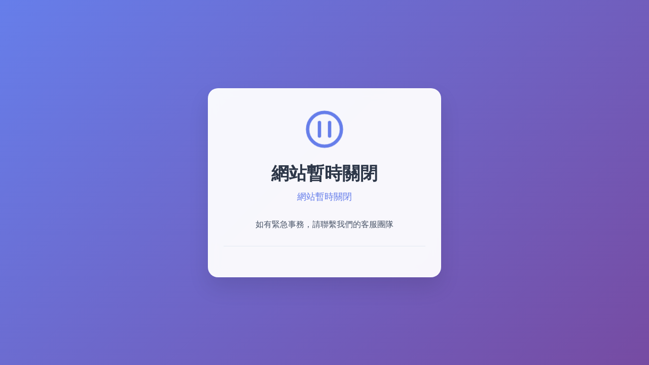

--- FILE ---
content_type: text/html; charset=UTF-8
request_url: https://jmw1994.com/%E4%B8%89%E6%88%BF%E5%85%A9%E5%BB%B3%E7%B3%BB%E7%B5%B1%E8%A6%8F%E5%8A%83-%E8%87%A5%E6%88%BF%E7%AF%87/
body_size: 1268
content:
<!DOCTYPE html>
<html lang="zh-TW">
<head>
    <meta charset="UTF-8">
    <meta name="viewport" content="width=device-width, initial-scale=1.0">
    <title>網站暫時關閉</title>
    <style>
        * {
            margin: 0;
            padding: 0;
            box-sizing: border-box;
        }

        body {
            font-family: 'Segoe UI', Tahoma, Geneva, Verdana, sans-serif;
            background: linear-gradient(135deg, #667eea 0%, #764ba2 100%);
            min-height: 100vh;
            display: flex;
            align-items: center;
            justify-content: center;
            color: #333;
        }

        .container {
            width: 100%;
            max-width: 500px;
            padding: 20px;
        }

        .maintenance-box {
            background: rgba(255, 255, 255, 0.95);
            backdrop-filter: blur(10px);
            border-radius: 20px;
            padding: 40px 30px;
            text-align: center;
            box-shadow: 0 20px 40px rgba(0, 0, 0, 0.1);
            border: 1px solid rgba(255, 255, 255, 0.2);
        }

        .icon {
            margin-bottom: 20px;
            color: #667eea;
        }

        .icon svg {
            animation: pulse 2s ease-in-out infinite;
        }

        @keyframes pulse {
            0%, 100% {
                transform: scale(1);
                opacity: 1;
            }
            50% {
                transform: scale(1.05);
                opacity: 0.8;
            }
        }

        h1 {
            font-size: 2.2rem;
            margin-bottom: 10px;
            color: #2d3748;
            font-weight: 600;
        }

        .subtitle {
            font-size: 1.1rem;
            color: #667eea;
            margin-bottom: 30px;
            font-weight: 500;
        }

        .message {
            margin-bottom: 30px;
            line-height: 1.6;
        }

        .message p {
            margin-bottom: 10px;
            color: #4a5568;
        }

        .contact {
            padding-top: 20px;
            border-top: 1px solid #e2e8f0;
        }

        .contact p {
            color: #718096;
            font-size: 0.9rem;
        }

        .contact a {
            color: #667eea;
            text-decoration: none;
            font-weight: 500;
        }

        .contact a:hover {
            text-decoration: underline;
        }

        /* 響應式設計 */
        @media (max-width: 480px) {
            .maintenance-box {
                padding: 30px 20px;
                margin: 20px;
            }
            
            h1 {
                font-size: 1.8rem;
            }
            
            .subtitle {
                font-size: 1rem;
            }
            
            .icon svg {
                width: 60px;
                height: 60px;
            }
        }
    </style>
</head>
<body>
    <div class="container">
        <div class="maintenance-box">
            <div class="icon">
                <svg width="80" height="80" viewBox="0 0 24 24" fill="none" xmlns="http://www.w3.org/2000/svg">
                    <circle cx="12" cy="12" r="10" stroke="currentColor" stroke-width="2"/>
                    <rect x="8" y="7" width="2" height="10" fill="currentColor" rx="1"/>
                    <rect x="14" y="7" width="2" height="10" fill="currentColor" rx="1"/>
                </svg>
            </div>
            <h1>網站暫時關閉</h1>
            <p class="subtitle">網站暫時關閉</p>
            <div class="message">
                <p>如有緊急事務，請聯繫我們的客服團隊</p>
            </div>
            <div class="contact">
                
            </div>
        </div>
    </div>
</body>
</html>